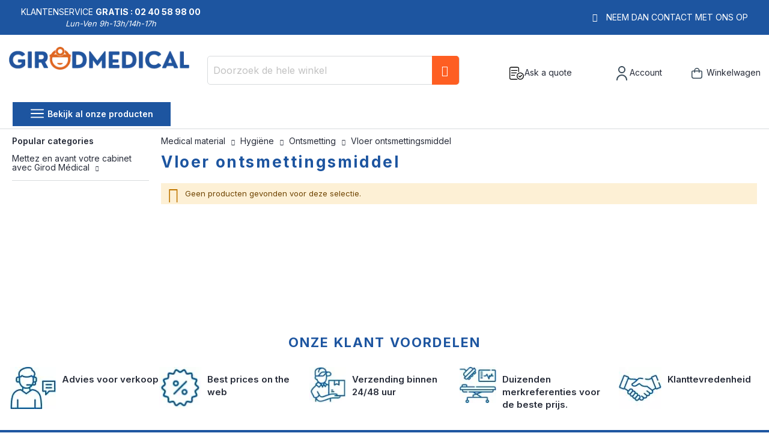

--- FILE ---
content_type: text/html; charset=UTF-8
request_url: https://www.girodmedical.nl/hygiene/ontsmetting/vloer-ontsmettingsmiddel.html
body_size: 14493
content:
<!doctype html>
<html lang="nl">
    <head >
        <script>
    var LOCALE = 'nl\u002DNL';
    var BASE_URL = 'https\u003A\u002F\u002Fwww.girodmedical.nl\u002F';
    var require = {
        'baseUrl': 'https\u003A\u002F\u002Fwww.girodmedical.nl\u002Fstatic\u002Fversion1766150640\u002Ffrontend\u002FGirodmedical\u002Fdefault\u002Fnl_NL'
    };</script>        <meta charset="utf-8"/>
<meta name="title" content="Vloer ontsmettingsmiddel: Surf´anios Ontsmettingsmiddel Citroenfris"/>
<meta name="description" content="Vindt op de Girodmedical website een compleet assortiment van desinfectiemiddelen en producten. Een brede selectie van de vloer ontsmettingsmiddel"/>
<meta name="keywords" content="Desinfectie, vloer ontsmettingsmiddel"/>
<meta name="robots" content="index,follow"/>
<meta name="viewport" content="width=device-width, initial-scale=1, maximum-scale=1.0, user-scalable=no"/>
<meta name="format-detection" content="telephone=no"/>
<title>Vloer ontsmettingsmiddel: Surf´anios Ontsmettingsmiddel Citroenfris</title>
<link  rel="stylesheet" type="text/css"  media="all" href="https://www.girodmedical.nl/static/version1766150640/frontend/Girodmedical/default/nl_NL/mage/calendar.min.css" />
<link  rel="stylesheet" type="text/css"  media="all" href="https://www.girodmedical.nl/static/version1766150640/frontend/Girodmedical/default/nl_NL/css/styles-m.min.css" />
<link  rel="stylesheet" type="text/css"  media="all" href="https://www.girodmedical.nl/static/version1766150640/frontend/Girodmedical/default/nl_NL/owl.carousel/assets/owl.carousel.min.css" />
<link  rel="stylesheet" type="text/css"  media="all" href="https://www.girodmedical.nl/static/version1766150640/frontend/Girodmedical/default/nl_NL/css/bootstrap-tiny.min.css" />
<link  rel="stylesheet" type="text/css"  media="all" href="https://www.girodmedical.nl/static/version1766150640/frontend/Girodmedical/default/nl_NL/css/phoca-flags.min.css" />
<link  rel="stylesheet" type="text/css"  media="all" href="https://www.girodmedical.nl/static/version1766150640/frontend/Girodmedical/default/nl_NL/fancybox/css/fancybox.min.css" />
<link  rel="stylesheet" type="text/css"  media="all" href="https://www.girodmedical.nl/static/version1766150640/frontend/Girodmedical/default/nl_NL/Alma_MonthlyPayments/css/alma.min.css" />
<link  rel="stylesheet" type="text/css"  media="all" href="https://www.girodmedical.nl/static/version1766150640/frontend/Girodmedical/default/nl_NL/Fintecture_Payment/css/style.min.css" />
<link  rel="stylesheet" type="text/css"  media="all" href="https://www.girodmedical.nl/static/version1766150640/frontend/Girodmedical/default/nl_NL/MageWorx_SearchSuiteAutocomplete/css/searchsuiteautocomplete.min.css" />
<link  rel="stylesheet" type="text/css"  media="all" href="https://www.girodmedical.nl/static/version1766150640/frontend/Girodmedical/default/nl_NL/Mageandcode_Quote/css/quote.min.css" />
<link  rel="stylesheet" type="text/css"  media="all" href="https://www.girodmedical.nl/static/version1766150640/frontend/Girodmedical/default/nl_NL/Netreviews_Avisverifies/css/netreviews.min.css" />
<link  rel="stylesheet" type="text/css"  media="all" href="https://www.girodmedical.nl/static/version1766150640/frontend/Girodmedical/default/nl_NL/Netreviews_Avisverifies/css/netreviews_category.min.css" />
<link  rel="stylesheet" type="text/css"  media="all" href="https://www.girodmedical.nl/static/version1766150640/frontend/Girodmedical/default/nl_NL/Girodmedical_Wordpress/css/wordpress.min.css" />
<link  rel="stylesheet" type="text/css"  media="screen and (min-width: 768px)" href="https://www.girodmedical.nl/static/version1766150640/frontend/Girodmedical/default/nl_NL/css/styles-l.min.css" />
<link  rel="stylesheet" type="text/css"  media="print" href="https://www.girodmedical.nl/static/version1766150640/frontend/Girodmedical/default/nl_NL/css/print.min.css" />
<script  type="text/javascript"  src="https://www.girodmedical.nl/static/version1766150640/frontend/Girodmedical/default/nl_NL/IwdMagento_Leaderboard/js/picturefill.min.js"></script>
<script  type="text/javascript"  src="https://www.girodmedical.nl/static/version1766150640/frontend/Girodmedical/default/nl_NL/requirejs/require.js"></script>
<script  type="text/javascript"  src="https://www.girodmedical.nl/static/version1766150640/frontend/Girodmedical/default/nl_NL/mage/requirejs/mixins.js"></script>
<script  type="text/javascript"  src="https://www.girodmedical.nl/static/version1766150640/frontend/Girodmedical/default/nl_NL/requirejs-config.js"></script>
<link  rel="stylesheet" href="https://fonts.googleapis.com/css?family=Inter:400,500,600,700" />
<link  rel="icon" type="image/x-icon" href="https://www.girodmedical.nl/media/favicon/default/favicon_blanc_bleu32x32px.png" />
<link  rel="shortcut icon" type="image/x-icon" href="https://www.girodmedical.nl/media/favicon/default/favicon_blanc_bleu32x32px.png" />
<link  rel="canonical" href="https://www.girodmedical.nl/hygiene/ontsmetting/vloer-ontsmettingsmiddel.html" />
<link  rel="alternate" hreflang="x-default" href="https://www.girodmedical.com/hygiene/desinfection-1/desinfectant-sols.html" />
<link  rel="alternate" hreflang="fr-BE" href="https://www.girodmedical.be/hygiene/desinfection/desinfectant-sols.html" />
<link  rel="alternate" hreflang="it-IT" href="https://www.girodmedical.it/igiene-protezione/disinfezione/disinfettante-pavimenti.html" />
<link  rel="alternate" hreflang="de-DE" href="https://www.girodmedical.de/hygiene-medizinische/desinfektion/bodendesinfektion.html" />
<link  rel="alternate" hreflang="es-ES" href="https://www.girodmedical.es/higiene/desinfeccion/desinfectante-de-suelos.html" />
<link  rel="alternate" hreflang="nl-NL" href="https://www.girodmedical.nl/hygiene/ontsmetting/vloer-ontsmettingsmiddel.html" />
        <!-- BEGIN GOOGLE ANALYTICS CODE -->
<script type="text/x-magento-init">
{
    "*": {
        "Magento_GoogleAnalytics/js/google-analytics": {
            "isCookieRestrictionModeEnabled": 0,
            "currentWebsite": 11,
            "cookieName": "user_allowed_save_cookie",
            "ordersTrackingData": [],
            "pageTrackingData": {"optPageUrl":"","isAnonymizedIpActive":false,"accountId":"UA-21445111-1"}        }
    }
}
</script>
<!-- END GOOGLE ANALYTICS CODE -->
    <script type="text/x-magento-init">
        {
            "*": {
                "Magento_PageCache/js/form-key-provider": {
                    "isPaginationCacheEnabled":
                        0                }
            }
        }
    </script>

<script type="text/x-magento-init">
    {
        "*": {
             "widgetfloat":
                        {
                            "scriptfloatEnable":"0",
                            "scriptfloat":""
                        }
        }
    }
</script>
<meta property="og:type" content="product.group"/>
<meta property="og:title" content="Vloer&#x20;ontsmettingsmiddel&#x3A;&#x20;Surf&#xB4;anios&#x20;Ontsmettingsmiddel&#x20;Citroenfris"/>
<meta property="og:description" content="Vindt&#x20;op&#x20;de&#x20;Girodmedical&#x20;website&#x20;een&#x20;compleet&#x20;assortiment&#x20;van&#x20;desinfectiemiddelen&#x20;en&#x20;producten.&#x20;Een&#x20;brede&#x20;selectie&#x20;van&#x20;de&#x20;vloer&#x20;ontsmettingsmiddel"/>
<meta property="og:url" content="https://www.girodmedical.nl/hygiene/ontsmetting/vloer-ontsmettingsmiddel.html"/>
<meta property="og:site_name" content="Girodmedical.nl"/>
<script type="application/ld+json">{"@context":"http:\/\/schema.org","@type":"WebSite","url":"https:\/\/www.girodmedical.nl\/","name":"Girodmedical.nl"}</script><script type="application/ld+json">{"@context":"http:\/\/schema.org","@type":"BreadcrumbList","itemListElement":[{"@type":"ListItem","item":{"@id":"https:\/\/www.girodmedical.nl\/hygiene.html","name":"Hygi\u00ebne"},"position":1},{"@type":"ListItem","item":{"@id":"https:\/\/www.girodmedical.nl\/hygiene\/ontsmetting.html","name":"Ontsmetting"},"position":2},{"@type":"ListItem","item":{"@id":"https:\/\/www.girodmedical.nl\/hygiene\/ontsmetting\/vloer-ontsmettingsmiddel.html","name":"Vloer ontsmettingsmiddel"},"position":3}]}</script>    
<script type="application/ld+json">{"@context":"http:\/\/schema.org\/","@type":"WebPage","url":"https:\/\/www.girodmedical.nl\/hygiene\/ontsmetting\/vloer-ontsmettingsmiddel.html","mainEntity":{"@context":"http:\/\/schema.org","@type":"OfferCatalog","name":"Vloer ontsmettingsmiddel","url":"https:\/\/www.girodmedical.nl\/hygiene\/ontsmetting\/vloer-ontsmettingsmiddel.html","numberOfItems":0,"itemListElement":[]},"speakable":{"@type":"SpeakableSpecification","cssSelector":[".mega-description"],"xpath":["\/html\/head\/title"]}}</script></head>
    <body data-container="body"
          data-mage-init='{"loaderAjax": {}, "loader": { "icon": "https://www.girodmedical.nl/static/version1766150640/frontend/Girodmedical/default/nl_NL/images/loader-2.gif"}}'
        id="html-body" class="page-with-filter page-products categorypath-hygiene-ontsmetting-vloer-ontsmettingsmiddel category-vloer-ontsmettingsmiddel layout-fullwidth wide mobile-sticky catalog-category-view page-layout-2columns-left">
        

<div class="cookie-status-message" id="cookie-status">
    The store will not work correctly in the case when cookies are disabled.</div>
<script type="text&#x2F;javascript">document.querySelector("#cookie-status").style.display = "none";</script>
<script type="text/x-magento-init">
    {
        "*": {
            "cookieStatus": {}
        }
    }
</script>

<script type="text/x-magento-init">
    {
        "*": {
            "mage/cookies": {
                "expires": null,
                "path": "\u002F",
                "domain": ".www.girodmedical.nl",
                "secure": true,
                "lifetime": "604800"
            }
        }
    }
</script>
    <noscript>
        <div class="message global noscript">
            <div class="content">
                <p>
                    <strong>JavaScript lijkt te zijn uitgeschakeld in uw browser.</strong>
                    <span>
                        Voor de beste gebruikerservaring, zorg ervoor dat javascript ingeschakeld is voor uw browser.                    </span>
                </p>
            </div>
        </div>
    </noscript>

<script>
    window.cookiesConfig = window.cookiesConfig || {};
    window.cookiesConfig.secure = true;
</script><script>    require.config({
        map: {
            '*': {
                wysiwygAdapter: 'mage/adminhtml/wysiwyg/tiny_mce/tinymceAdapter'
            }
        }
    });</script><script type="text/x-magento-init">
    {
        "*": {
            "Girodmedical_Obfuscation/js/obfuscation": {}
        }
    }
</script>
<div class="page-wrapper"><header class="page-header"><div class="main-panel-top">
    <div class="container">
    <div class="flags hide-flag">
        Klantenservice&nbsp;<span class="colored">Gratis :
        02 40 58 98 00</span>
        <div class="horaire">Lun-Ven 9h-13h/14h-17h</div>
    </div>
    <div class="flags hide-flag cms-block-content-container">
        <div class="cms-block-content">
                            <div class="cms-block-content-line"></div>
                    </div>
    </div>
    <div class="flags contact-flag">
        <span class="txt porto-icon-mail-alt">
            <a href="https://www.girodmedical.nl/contacts/" title="Neem dan contact met ons op" rel="nofollow">Neem dan contact met ons op</a>
        </span>
    </div>
    </div>
</div>
<div class="header content">
    <div class="header wrapper">
        <span data-action="toggle-nav" class="action nav-toggle"><span>Toggle Nav</span></span>
<a
    class="logo"
    href="https://www.girodmedical.nl/"
    title="Verkoop&#x20;van&#x20;medische&#x20;en&#x20;paramedische&#x20;materialen&#x20;-&#x20;Girodmedical"
    aria-label="store logo">
    <picture>
            <source type="image/webp" srcset="https://www.girodmedical.nl/media/logo/default/materiel_medical_com.webp">
        <source type="image/png" srcset="https://www.girodmedical.nl/media/logo/default/materiel_medical_com.png">
        <img src="https://www.girodmedical.nl/media/logo/default/materiel_medical_com.webp"
         title="Verkoop&#x20;van&#x20;medische&#x20;en&#x20;paramedische&#x20;materialen&#x20;-&#x20;Girodmedical"
         alt="Verkoop&#x20;van&#x20;medische&#x20;en&#x20;paramedische&#x20;materialen&#x20;-&#x20;Girodmedical"
        width="334"        height="50"    /></picture>
<span class="slogan"></span>
    </a>
                <div class="block block-search">
    <div class="block block-title"><strong>Zoek</strong></div>
    <div class="block block-content">
        <form class="form minisearch" id="search_mini_form"
              action="https://www.girodmedical.nl/catalogsearch/result/" method="get">
                        <div class="field search">
                <label class="label" for="search" data-role="minisearch-label">
                    <span>Zoek</span>
                </label>
                <div class="control">
                    <input id="search"
                           data-mage-init='{
                            "quickSearch": {
                                "formSelector": "#search_mini_form",
                                "url": "",
                                "destinationSelector": "#search_autocomplete",
                                "minSearchLength": "3"
                            }
                        }'
                           type="text"
                           name="q"
                           value=""
                           placeholder="Doorzoek&#x20;de&#x20;hele&#x20;winkel"
                           class="input-text"
                           maxlength="128"
                           role="combobox"
                           aria-haspopup="false"
                           aria-autocomplete="both"
                           autocomplete="off"
                           aria-expanded="false"/>
                    <div id="search_autocomplete" class="search-autocomplete"></div>
                    <div class="nested">
    <a class="action advanced" rel="nofollow" href="https://www.girodmedical.nl/catalogsearch/advanced/" data-action="advanced-search">
        Geavanceerd zoeken    </a>
</div>

<div data-bind="scope: 'searchsuiteautocomplete_form'">
    <!-- ko template: getTemplate() --><!-- /ko -->
</div>

<script type="text/x-magento-init">
{
    "*": {
        "Magento_Ui/js/core/app": {
            "components": {
                "searchsuiteautocomplete_form": {
                    "component": "MageWorx_SearchSuiteAutocomplete/js/autocomplete"
                },
                "searchsuiteautocompleteBindEvents": {
                    "component": "MageWorx_SearchSuiteAutocomplete/js/bindEvents",
                    "config": {
                        "searchFormSelector": "#search_mini_form",
                        "searchButtonSelector": "button.search",
                        "inputSelector": "#search, #mobile_search, .minisearch input[type=\"text\"]",
                        "searchDelay": "500"
                    }
                },
                "searchsuiteautocompleteDataProvider": {
                    "component": "MageWorx_SearchSuiteAutocomplete/js/dataProvider",
                    "config": {
                        "url": "https://www.girodmedical.nl/mageworx_searchsuiteautocomplete/ajax/index/"
                    }
                }
            }
        }
    }
}
</script>                </div>
            </div>
            <div class="actions">
                <button type="submit"
                        title="Zoek"
                        class="action search"
                        aria-label="Search"
                >
                    <span>Zoek</span>
                </button>
            </div>
        </form>
    </div>
</div>
        <div class="authorization-link">
    <div class="maj-icon ask-quote-link">
        <span rel="nofollow" class="request-quote obfuscated-link" obfuscated-link="aHR0cHM6Ly93d3cuZ2lyb2RtZWRpY2FsLm5sL3F1b3RlL2luZGV4L3N1bW1hcnkv">            <img src="https://www.girodmedical.nl/pub/media/girodmedical/quote.svg" alt="Ask a quote" title="Ask a quote" />
            <span>Ask a quote</span>
        </span>    </div>
    <div id="#login-block" class="maj-icon account-box">
        <span rel="nofollow" class="obfuscated-link" obfuscated-link="aHR0cHM6Ly93d3cuZ2lyb2RtZWRpY2FsLm5sL2N1c3RvbWVyL2FjY291bnQv">            <img src="https://www.girodmedical.nl/pub/media/girodmedical/account.svg" alt="Account" title="Account" />
            <span>Account</span>
        </span>    </div>
    
<div data-block="minicart" id="minicart-top" class="minicart-wrapper">
    <span rel="nofollow" class="action showcart obfuscated-link" obfuscated-link="aHR0cHM6Ly93d3cuZ2lyb2RtZWRpY2FsLm5sL2NoZWNrb3V0L2NhcnQv" data-bind="scope: 'minicart_content'">        <span class="text">Winkelwagen</span>
        <span class="counter qty empty"
              data-bind="css: { empty: !!getCartParam('summary_count') == false && !isLoading() },
               blockLoader: isLoading">
            <span class="counter-number">
                <!-- ko if: getCartParam('summary_count') -->
                <!-- ko text: getCartParam('summary_count').toLocaleString(window.LOCALE) --><!-- /ko -->
                <!-- /ko -->
            </span>
            <span class="counter-label">
            <!-- ko if: getCartParam('summary_count') -->
                <!-- ko text: getCartParam('summary_count').toLocaleString(window.LOCALE) --><!-- /ko -->
                <!-- ko i18n: 'items' --><!-- /ko -->
                <!-- /ko -->
            </span>
        </span>
    </span>            <div class="block block-minicart empty"
             data-role="dropdownDialog"
             data-mage-init='{"dropdownDialog":{
                "appendTo":"[data-block=minicart]",
                "triggerTarget":"#minicart-top",
                "triggerEvent": "mouseenter",
                "timeout": "300",
                "autoOpen": false,
                "closeOnMouseLeave": true,
                "closeOnClickOutside": false,
                "closeOnEscape": true,
                "triggerClass":"active",
                "parentClass":"active",
                "buttons":[]}}'>
            <div id="minicart-content-wrapper" data-bind="scope: 'minicart_content'">
                <!-- ko template: getTemplate() --><!-- /ko -->
            </div>
        </div>
        <script>
        window.checkout = {"shoppingCartUrl":"https:\/\/www.girodmedical.nl\/checkout\/cart\/","checkoutUrl":"https:\/\/www.girodmedical.nl\/onestepcheckout\/","updateItemQtyUrl":"https:\/\/www.girodmedical.nl\/checkout\/sidebar\/updateItemQty\/","removeItemUrl":"https:\/\/www.girodmedical.nl\/checkout\/sidebar\/removeItem\/","imageTemplate":"Magento_Catalog\/product\/image_with_borders","baseUrl":"https:\/\/www.girodmedical.nl\/","minicartMaxItemsVisible":5,"websiteId":"11","maxItemsToDisplay":10,"storeId":"16","storeGroupId":"16","agreementIds":["13"],"customerLoginUrl":"https:\/\/www.girodmedical.nl\/customer\/account\/login\/referer\/aHR0cHM6Ly93d3cuZ2lyb2RtZWRpY2FsLm5sL2h5Z2llbmUvb250c21ldHRpbmcvdmxvZXItb250c21ldHRpbmdzbWlkZGVsLmh0bWw%2C\/","isRedirectRequired":false,"autocomplete":"off","captcha":{"user_login":{"isCaseSensitive":false,"imageHeight":50,"imageSrc":"","refreshUrl":"https:\/\/www.girodmedical.nl\/captcha\/refresh\/","isRequired":false,"timestamp":1769079854}}};
    </script>
    <script type="text/x-magento-init">
    {
        "[data-block='minicart']": {
            "Magento_Ui/js/core/app": {"components":{"minicart_content":{"children":{"subtotal.container":{"children":{"subtotal":{"children":{"subtotal.totals":{"config":{"display_cart_subtotal_incl_tax":1,"display_cart_subtotal_excl_tax":0,"template":"Magento_Tax\/checkout\/minicart\/subtotal\/totals"},"children":{"subtotal.totals.msrp":{"component":"Magento_Msrp\/js\/view\/checkout\/minicart\/subtotal\/totals","config":{"displayArea":"minicart-subtotal-hidden","template":"Magento_Msrp\/checkout\/minicart\/subtotal\/totals"}}},"component":"Magento_Tax\/js\/view\/checkout\/minicart\/subtotal\/totals"}},"component":"uiComponent","config":{"template":"Magento_Checkout\/minicart\/subtotal"}}},"component":"uiComponent","config":{"displayArea":"subtotalContainer"}},"item.renderer":{"component":"Magento_Checkout\/js\/view\/cart-item-renderer","config":{"displayArea":"defaultRenderer","template":"Magento_Checkout\/minicart\/item\/default"},"children":{"item.image":{"component":"Magento_Catalog\/js\/view\/image","config":{"template":"Magento_Catalog\/product\/image","displayArea":"itemImage"}},"checkout.cart.item.price.sidebar":{"component":"uiComponent","config":{"template":"Magento_Checkout\/minicart\/item\/price","displayArea":"priceSidebar"}}}},"extra_info":{"component":"uiComponent","config":{"displayArea":"extraInfo"},"children":{"alma.eligibility":{"component":"Alma_MonthlyPayments\/js\/view\/checkout\/minicart\/eligibility","config":{"template":"Alma_MonthlyPayments\/checkout\/minicart\/eligibility"}}}},"promotion":{"component":"uiComponent","config":{"displayArea":"promotion"}}},"config":{"itemRenderer":{"default":"defaultRenderer","simple":"defaultRenderer","virtual":"defaultRenderer"},"template":"Magento_Checkout\/minicart\/content"},"component":"Magento_Checkout\/js\/view\/minicart"}},"types":[]}        },
        "*": {
            "Magento_Ui/js/block-loader": "https://www.girodmedical.nl/static/version1766150640/frontend/Girodmedical/default/nl_NL/images/loader-1.gif"
        }
    }
    </script>
</div>


    </div>


            </div>
    <div class="head-top-menu">
        <div class="container">
        <div class="parent-megamenu">
            <ul>
                <li>
                    <a href="#" class="all-categories">
                        <span class="icons open show"><img src="https://www.girodmedical.nl/static/version1766150640/frontend/Girodmedical/default/nl_NL/images/menu.svg" alt="Open menu" /></span>
                        <span class="icons close hide"><img src="https://www.girodmedical.nl/static/version1766150640/frontend/Girodmedical/default/nl_NL/images/cross.svg" alt="Close menu" /></span>
                        <span class="label">Bekijk al onze producten</span>
                    </a>
                </li>
                            </ul>
        </div>
                </div>
    </div>
        <div class="sections nav-sections">
                <div class="section-items nav-sections-items"
             data-mage-init='{"tabs":{"openedState":"active"}}'>
                                            <div class="section-item-title nav-sections-item-title"
                     data-role="collapsible">
                    <a class="nav-sections-item-switch"
                       data-toggle="switch" href="#store.menu">
                        Menu                    </a>
                </div>
                <div class="section-item-content nav-sections-item-content"
                     id="store.menu"
                     data-role="content">
                    <nav class="navigation sw-megamenu side-megamenu" role="navigation">
    <ul>
        <li class="ui-menu-item level0 fullwidth parent "><div class="open-children-toggle"></div><a href="https://www.girodmedical.nl/medisch-meubilair.html" class="level-top" title="Medisch meubilair"><span>Medisch meubilair</span></a><div class="level0 submenu"><div class="container"><div class="row"><ul class="subchildmenu col-md-12 mega-columns columns5"><a class="see-all-link" href="https://www.girodmedical.nl/medisch-meubilair.html">See all Medisch meubilair</a><li class="ui-menu-item level1 parent "><div class="open-children-toggle"></div><a href="https://www.girodmedical.nl/medisch-meubilair/massagetafel.html" title="Massagetafel" ><span>Massagetafel</span></a><ul class="subchildmenu "><li class="ui-menu-item level2 "><a href="https://www.girodmedical.nl/medisch-meubilair/massagetafel/electrische-massagetafel.html" title="Electrische massagetafel" ><span>Electrische massagetafel</span></a></li><li class="ui-menu-item level2 "><a href="https://www.girodmedical.nl/medisch-meubilair/massagetafel/draagbare-massagetafel.html" title="Draagbare massagetafel" ><span>Draagbare massagetafel</span></a></li><li class="ui-menu-item level2 "><a href="https://www.girodmedical.nl/medisch-meubilair/massagetafel/stationaire-massagetafel.html" title="Stationaire massagetafel" ><span>Stationaire massagetafel</span></a></li><li class="ui-menu-item level2 "><a href="https://www.girodmedical.nl/medisch-meubilair/massagetafel/hydraulische-massagetafel.html" title="Hydraulische massagetafel" ><span>Hydraulische massagetafel</span></a></li></ul></li><li class="ui-menu-item level1 parent "><div class="open-children-toggle"></div><a href="https://www.girodmedical.nl/medisch-meubilair/artsenstoel-en-kruk.html" title="Artsenstoel en -kruk" ><span>Artsenstoel en -kruk</span></a><ul class="subchildmenu "><li class="ui-menu-item level2 "><a href="https://www.girodmedical.nl/medisch-meubilair/artsenstoel-en-kruk/arts-krukje.html" title="Arts krukje" ><span>Arts krukje</span></a></li><li class="ui-menu-item level2 "><a href="https://www.girodmedical.nl/medisch-meubilair/artsenstoel-en-kruk/arts-stoel.html" title="Arts stoel" ><span>Arts stoel</span></a></li><li class="ui-menu-item level2 "><a href="https://www.girodmedical.nl/medisch-meubilair/artsenstoel-en-kruk/massagetherapie-stoel.html" title="Massagetherapie stoel" ><span>Massagetherapie stoel</span></a></li><li class="ui-menu-item level2 "><a href="https://www.girodmedical.nl/medisch-meubilair/artsenstoel-en-kruk/kruk.html" title="Kruk" ><span>Kruk</span></a></li></ul></li><li class="ui-menu-item level1 parent "><div class="open-children-toggle"></div><a href="https://www.girodmedical.nl/medisch-meubilair/medisch-meubilair.html" title="Medisch meubilair" ><span>Medisch meubilair</span></a><ul class="subchildmenu "><li class="ui-menu-item level2 "><a href="https://www.girodmedical.nl/medisch-meubilair/medisch-meubilair/trolley.html" title="Trolley" ><span>Trolley</span></a></li><li class="ui-menu-item level2 "><a href="https://www.girodmedical.nl/medisch-meubilair/medisch-meubilair/medische-krukje.html" title="Medische krukje" ><span>Medische krukje</span></a></li><li class="ui-menu-item level2 "><a href="https://www.girodmedical.nl/medisch-meubilair/medisch-meubilair/papieren-handdoek-rolhouder.html" title="Papieren handdoek rolhouder" ><span>Papieren handdoek rolhouder</span></a></li><li class="ui-menu-item level2 "><a href="https://www.girodmedical.nl/medisch-meubilair/medisch-meubilair/ziekenzaal-scherm.html" title="Ziekenzaal scherm" ><span>Ziekenzaal scherm</span></a></li><li class="ui-menu-item level2 "><a href="https://www.girodmedical.nl/medisch-meubilair/medisch-meubilair/onderzoekslamp.html" title="Onderzoekslamp" ><span>Onderzoekslamp</span></a></li></ul></li><li class="ui-menu-item level1 parent "><div class="open-children-toggle"></div><a href="https://www.girodmedical.nl/medisch-meubilair/massagetafel-accessoires.html" title="Massagetafel accessoires" ><span>Massagetafel accessoires</span></a><ul class="subchildmenu "><li class="ui-menu-item level2 "><a href="https://www.girodmedical.nl/medisch-meubilair/massagetafel-accessoires/massagekussen.html" title="Massagekussen" ><span>Massagekussen</span></a></li><li class="ui-menu-item level2 "><a href="https://www.girodmedical.nl/medisch-meubilair/massagetafel-accessoires/massagetafel-draagtas.html" title="Massagetafel draagtas" ><span>Massagetafel draagtas</span></a></li></ul></li></ul></div></div></div></li><li class="ui-menu-item level0 fullwidth parent "><div class="open-children-toggle"></div><a href="https://www.girodmedical.nl/diagnostische-apparatuur.html" class="level-top" title="Diagnostische apparatuur"><span>Diagnostische apparatuur</span></a><div class="level0 submenu"><div class="container"><div class="row"><ul class="subchildmenu col-md-12 mega-columns columns5"><a class="see-all-link" href="https://www.girodmedical.nl/diagnostische-apparatuur.html">See all Diagnostische apparatuur</a><li class="ui-menu-item level1 parent "><div class="open-children-toggle"></div><a href="https://www.girodmedical.nl/diagnostische-apparatuur/bloeddrukmeter.html" title="Bloeddrukmeter" ><span>Bloeddrukmeter</span></a><ul class="subchildmenu "><li class="ui-menu-item level2 "><a href="https://www.girodmedical.nl/diagnostische-apparatuur/bloeddrukmeter/handmatige-bloeddrukmeter.html" title="Handmatige bloeddrukmeter" ><span>Handmatige bloeddrukmeter</span></a></li><li class="ui-menu-item level2 "><a href="https://www.girodmedical.nl/diagnostische-apparatuur/bloeddrukmeter/bloeddrukmeter-accessoires.html" title="Bloeddrukmeter accessoires" ><span>Bloeddrukmeter accessoires</span></a></li><li class="ui-menu-item level2 "><a href="https://www.girodmedical.nl/diagnostische-apparatuur/bloeddrukmeter/bloeddrukmeter-manchet.html" title="Bloeddrukmeter manchet" ><span>Bloeddrukmeter manchet</span></a></li></ul></li><li class="ui-menu-item level1 parent "><div class="open-children-toggle"></div><a href="https://www.girodmedical.nl/diagnostische-apparatuur/weegschalen.html" title="Weegschalen" ><span>Weegschalen</span></a><ul class="subchildmenu "><li class="ui-menu-item level2 "><a href="https://www.girodmedical.nl/diagnostische-apparatuur/weegschalen/babyweegschalen.html" title="Babyweegschalen" ><span>Babyweegschalen</span></a></li></ul></li><li class="ui-menu-item level1 parent "><div class="open-children-toggle"></div><a href="https://www.girodmedical.nl/diagnostische-apparatuur/ecg-monitor.html" title="ECG-monitor" ><span>ECG-monitor</span></a><ul class="subchildmenu "><li class="ui-menu-item level2 "><a href="https://www.girodmedical.nl/diagnostische-apparatuur/ecg-monitor/ecg-accessoires.html" title="ECG Accessoires " ><span>ECG Accessoires </span></a></li></ul></li><li class="ui-menu-item level1 parent "><div class="open-children-toggle"></div><a href="https://www.girodmedical.nl/diagnostische-apparatuur/medisch-specialist.html" title="Medisch specialist" ><span>Medisch specialist</span></a><ul class="subchildmenu "><li class="ui-menu-item level2 "><a href="https://www.girodmedical.nl/diagnostische-apparatuur/medisch-specialist/otoscoop.html" title="Otoscoop" ><span>Otoscoop</span></a></li><li class="ui-menu-item level2 "><a href="https://www.girodmedical.nl/diagnostische-apparatuur/medisch-specialist/dermatoscoop.html" title="Dermatoscoop" ><span>Dermatoscoop</span></a></li><li class="ui-menu-item level2 "><a href="https://www.girodmedical.nl/diagnostische-apparatuur/medisch-specialist/ophtalmoscope.html" title="Ophtalmoscope" ><span>Ophtalmoscope</span></a></li><li class="ui-menu-item level2 "><a href="https://www.girodmedical.nl/diagnostische-apparatuur/medisch-specialist/binoculaire-loep.html" title="Binoculaire loep" ><span>Binoculaire loep</span></a></li><li class="ui-menu-item level2 "><a href="https://www.girodmedical.nl/diagnostische-apparatuur/medisch-specialist/pulsoxymeter.html" title="Pulsoxymeter" ><span>Pulsoxymeter</span></a></li><li class="ui-menu-item level2 "><a href="https://www.girodmedical.nl/diagnostische-apparatuur/medisch-specialist/podoscope.html" title="Podoscope" ><span>Podoscope</span></a></li><li class="ui-menu-item level2 "><a href="https://www.girodmedical.nl/diagnostische-apparatuur/medisch-specialist/spirometer.html" title="Spirometer" ><span>Spirometer</span></a></li><li class="ui-menu-item level2 "><a href="https://www.girodmedical.nl/diagnostische-apparatuur/medisch-specialist/x-ray-kijker.html" title="X-ray kijker" ><span>X-ray kijker</span></a></li></ul></li><li class="ui-menu-item level1 parent "><div class="open-children-toggle"></div><a href="https://www.girodmedical.nl/diagnostische-apparatuur/huisarts.html" title="Huisarts" ><span>Huisarts</span></a><ul class="subchildmenu "><li class="ui-menu-item level2 "><a href="https://www.girodmedical.nl/diagnostische-apparatuur/huisarts/stethoscoop.html" title="Stethoscoop" ><span>Stethoscoop</span></a></li><li class="ui-menu-item level2 "><a href="https://www.girodmedical.nl/diagnostische-apparatuur/huisarts/glucosemeter.html" title="Glucosemeter" ><span>Glucosemeter</span></a></li><li class="ui-menu-item level2 "><a href="https://www.girodmedical.nl/diagnostische-apparatuur/huisarts/lengtemeetlat.html" title="Lengtemeetlat" ><span>Lengtemeetlat</span></a></li><li class="ui-menu-item level2 "><a href="https://www.girodmedical.nl/diagnostische-apparatuur/huisarts/diagnostische-set.html" title="Diagnostische set" ><span>Diagnostische set</span></a></li><li class="ui-menu-item level2 "><a href="https://www.girodmedical.nl/diagnostische-apparatuur/huisarts/diagnostische-lamp.html" title="Diagnostische lamp" ><span>Diagnostische lamp</span></a></li><li class="ui-menu-item level2 "><a href="https://www.girodmedical.nl/diagnostische-apparatuur/huisarts/stemvork-diapason.html" title="Stemvork / Diapason" ><span>Stemvork / Diapason</span></a></li><li class="ui-menu-item level2 "><a href="https://www.girodmedical.nl/diagnostische-apparatuur/huisarts/reflex-hamer.html" title="Reflex hamer" ><span>Reflex hamer</span></a></li><li class="ui-menu-item level2 "><a href="https://www.girodmedical.nl/diagnostische-apparatuur/huisarts/alcoholtest.html" title="Alcoholtest " ><span>Alcoholtest </span></a></li></ul></li><li class="ui-menu-item level1 "><a href="https://www.girodmedical.nl/diagnostische-apparatuur/thermometer.html" title="Thermometer" ><span>Thermometer</span></a></li><li class="ui-menu-item level1 parent "><div class="open-children-toggle"></div><a href="https://www.girodmedical.nl/diagnostische-apparatuur/diagnostiek-accessoires.html" title="Diagnostiek accessoires" ><span>Diagnostiek accessoires</span></a><ul class="subchildmenu "><li class="ui-menu-item level2 "><a href="https://www.girodmedical.nl/diagnostische-apparatuur/diagnostiek-accessoires/tongspatel.html" title="Tongspatel" ><span>Tongspatel</span></a></li><li class="ui-menu-item level2 "><a href="https://www.girodmedical.nl/diagnostische-apparatuur/diagnostiek-accessoires/otoscoop-specula.html" title="Otoscoop specula" ><span>Otoscoop specula</span></a></li><li class="ui-menu-item level2 "><a href="https://www.girodmedical.nl/diagnostische-apparatuur/diagnostiek-accessoires/lampen.html" title="Lampen" ><span>Lampen</span></a></li><li class="ui-menu-item level2 "><a href="https://www.girodmedical.nl/diagnostische-apparatuur/diagnostiek-accessoires/otoscoop-accessoires.html" title="Otoscoop accessoires" ><span>Otoscoop accessoires</span></a></li><li class="ui-menu-item level2 "><a href="https://www.girodmedical.nl/diagnostische-apparatuur/diagnostiek-accessoires/stethoscoop-accessoires.html" title="Stethoscoop accessoires" ><span>Stethoscoop accessoires</span></a></li><li class="ui-menu-item level2 "><a href="https://www.girodmedical.nl/diagnostische-apparatuur/diagnostiek-accessoires/goniometer.html" title="Goniometer" ><span>Goniometer</span></a></li></ul></li></ul></div></div></div></li><li class="ui-menu-item level0 fullwidth parent "><div class="open-children-toggle"></div><a href="https://www.girodmedical.nl/anatomie-modellen.html" class="level-top" title="Anatomie modellen"><span>Anatomie modellen</span></a><div class="level0 submenu"><div class="container"><div class="row"><ul class="subchildmenu col-md-12 mega-columns columns5"><a class="see-all-link" href="https://www.girodmedical.nl/anatomie-modellen.html">See all Anatomie modellen</a><li class="ui-menu-item level1 parent "><div class="open-children-toggle"></div><a href="https://www.girodmedical.nl/anatomie-modellen/skelet-model.html" title="Skelet model" ><span>Skelet model</span></a><ul class="subchildmenu "><li class="ui-menu-item level2 "><a href="https://www.girodmedical.nl/anatomie-modellen/skelet-model/menselijk-skelet-model.html" title="Menselijk skelet model" ><span>Menselijk skelet model</span></a></li><li class="ui-menu-item level2 "><a href="https://www.girodmedical.nl/anatomie-modellen/skelet-model/menselijke-schedel-model.html" title="Menselijke schedel model" ><span>Menselijke schedel model</span></a></li><li class="ui-menu-item level2 "><a href="https://www.girodmedical.nl/anatomie-modellen/skelet-model/menselijke-wervelkolom-model.html" title="Menselijke wervelkolom model" ><span>Menselijke wervelkolom model</span></a></li><li class="ui-menu-item level2 "><a href="https://www.girodmedical.nl/anatomie-modellen/skelet-model/menselijke-bekken-model.html" title="Menselijke bekken model" ><span>Menselijke bekken model</span></a></li><li class="ui-menu-item level2 "><a href="https://www.girodmedical.nl/anatomie-modellen/skelet-model/menselijke-tanden-model.html" title="Menselijke tanden model" ><span>Menselijke tanden model</span></a></li><li class="ui-menu-item level2 "><a href="https://www.girodmedical.nl/anatomie-modellen/skelet-model/wervels-model.html" title="Wervels model" ><span>Wervels model</span></a></li><li class="ui-menu-item level2 "><a href="https://www.girodmedical.nl/anatomie-modellen/skelet-model/menselijk-gewricht-model.html" title="Menselijk gewricht model" ><span>Menselijk gewricht model</span></a></li><li class="ui-menu-item level2 "><a href="https://www.girodmedical.nl/anatomie-modellen/skelet-model/menselijke-ledematen-model.html" title="Menselijke ledematen model" ><span>Menselijke ledematen model</span></a></li></ul></li></ul></div></div></div></li><li class="ui-menu-item level0 fullwidth parent "><div class="open-children-toggle"></div><a href="https://www.girodmedical.nl/medische-uniformen-en-tassen.html" class="level-top" title="Medische uniformen en tassen"><span>Medische uniformen en tassen</span></a><div class="level0 submenu"><div class="container"><div class="row"><ul class="subchildmenu col-md-12 mega-columns columns5"><a class="see-all-link" href="https://www.girodmedical.nl/medische-uniformen-en-tassen.html">See all Medische uniformen en tassen</a><li class="ui-menu-item level1 parent "><div class="open-children-toggle"></div><a href="https://www.girodmedical.nl/medische-uniformen-en-tassen/medische-tunieken-en-jassen.html" title="Medische tunieken en jassen" ><span>Medische tunieken en jassen</span></a><ul class="subchildmenu "><li class="ui-menu-item level2 "><a href="https://www.girodmedical.nl/medische-uniformen-en-tassen/medische-tunieken-en-jassen/medische-tunieken.html" title="Medische tunieken" ><span>Medische tunieken</span></a></li><li class="ui-menu-item level2 "><a href="https://www.girodmedical.nl/medische-uniformen-en-tassen/medische-tunieken-en-jassen/verpleegkundigentuniek.html" title="Verpleegkundigentuniek" ><span>Verpleegkundigentuniek</span></a></li><li class="ui-menu-item level2 "><a href="https://www.girodmedical.nl/medische-uniformen-en-tassen/medische-tunieken-en-jassen/tuniek-broek.html" title="Tuniek broek" ><span>Tuniek broek</span></a></li></ul></li><li class="ui-menu-item level1 parent "><div class="open-children-toggle"></div><a href="https://www.girodmedical.nl/medische-uniformen-en-tassen/verpleegkundig-horoge-en-penhouder.html" title="Verpleegkundig horoge en penhouder" ><span>Verpleegkundig horoge en penhouder</span></a><ul class="subchildmenu "><li class="ui-menu-item level2 "><a href="https://www.girodmedical.nl/medische-uniformen-en-tassen/verpleegkundig-horoge-en-penhouder/verpleegkundig-horloge.html" title="Verpleegkundig horloge" ><span>Verpleegkundig horloge</span></a></li><li class="ui-menu-item level2 "><a href="https://www.girodmedical.nl/medische-uniformen-en-tassen/verpleegkundig-horoge-en-penhouder/verpleegkundigen-penhouder.html" title="Verpleegkundigen penhouder" ><span>Verpleegkundigen penhouder</span></a></li></ul></li><li class="ui-menu-item level1 parent "><div class="open-children-toggle"></div><a href="https://www.girodmedical.nl/medische-uniformen-en-tassen/artsentas.html" title="Artsentas" ><span>Artsentas</span></a><ul class="subchildmenu "><li class="ui-menu-item level2 "><a href="https://www.girodmedical.nl/medische-uniformen-en-tassen/artsentas/artsentas.html" title="Artsentas" ><span>Artsentas</span></a></li><li class="ui-menu-item level2 "><a href="https://www.girodmedical.nl/medische-uniformen-en-tassen/artsentas/verpleegkundigentas.html" title="Verpleegkundigentas" ><span>Verpleegkundigentas</span></a></li></ul></li><li class="ui-menu-item level1 parent "><div class="open-children-toggle"></div><a href="https://www.girodmedical.nl/medische-uniformen-en-tassen/verpleegkundigen-schoeisel.html" title="Verpleegkundigen schoeisel" ><span>Verpleegkundigen schoeisel</span></a><ul class="subchildmenu "><li class="ui-menu-item level2 "><a href="https://www.girodmedical.nl/medische-uniformen-en-tassen/verpleegkundigen-schoeisel/verpleegkundige-schoeisel.html" title="Verpleegkundige Schoeisel" ><span>Verpleegkundige Schoeisel</span></a></li></ul></li></ul></div></div></div></li><li class="ui-menu-item level0 fullwidth parent "><div class="open-children-toggle"></div><a href="https://www.girodmedical.nl/hygiene.html" class="level-top" title="Hygiëne"><span>Hygiëne</span></a><div class="level0 submenu"><div class="container"><div class="row"><ul class="subchildmenu col-md-12 mega-columns columns5"><a class="see-all-link" href="https://www.girodmedical.nl/hygiene.html">See all Hygiëne</a><li class="ui-menu-item level1 parent "><div class="open-children-toggle"></div><a href="https://www.girodmedical.nl/hygiene/onderzoeks-handschoenen-vingercondooms.html" title="Onderzoeks- handschoenen / Vingercondooms" ><span>Onderzoeks- handschoenen / Vingercondooms</span></a><ul class="subchildmenu "><li class="ui-menu-item level2 "><a href="https://www.girodmedical.nl/hygiene/onderzoeks-handschoenen-vingercondooms/nitril-onderzoeks-handschoenen.html" title="Nitril Onderzoeks- handschoenen" ><span>Nitril Onderzoeks- handschoenen</span></a></li><li class="ui-menu-item level2 "><a href="https://www.girodmedical.nl/hygiene/onderzoeks-handschoenen-vingercondooms/vinyl-onderzoeks-handschoenen.html" title="Vinyl Onderzoeks- handschoenen" ><span>Vinyl Onderzoeks- handschoenen</span></a></li><li class="ui-menu-item level2 "><a href="https://www.girodmedical.nl/hygiene/onderzoeks-handschoenen-vingercondooms/latex-onderzoeks-handschoenen.html" title="Latex Onderzoeks- handschoenen" ><span>Latex Onderzoeks- handschoenen</span></a></li><li class="ui-menu-item level2 "><a href="https://www.girodmedical.nl/hygiene/onderzoeks-handschoenen-vingercondooms/vingercondooms.html" title="Vingercondooms" ><span>Vingercondooms</span></a></li></ul></li><li class="ui-menu-item level1 parent "><div class="open-children-toggle"></div><a href="https://www.girodmedical.nl/hygiene/handhygiene.html" title="Handhygiëne" ><span>Handhygiëne</span></a><ul class="subchildmenu "><li class="ui-menu-item level2 "><a href="https://www.girodmedical.nl/hygiene/handhygiene/handgel.html" title="Handgel" ><span>Handgel</span></a></li><li class="ui-menu-item level2 "><a href="https://www.girodmedical.nl/hygiene/handhygiene/antiseptische-zeep.html" title="Antiseptische zeep" ><span>Antiseptische zeep</span></a></li><li class="ui-menu-item level2 "><a href="https://www.girodmedical.nl/hygiene/handhygiene/handcreme.html" title="Handcrème" ><span>Handcrème</span></a></li></ul></li><li class="ui-menu-item level1 parent "><div class="open-children-toggle"></div><a href="https://www.girodmedical.nl/hygiene/ontsmetting.html" title="Ontsmetting" ><span>Ontsmetting</span></a><ul class="subchildmenu "><li class="ui-menu-item level2 "><a href="https://www.girodmedical.nl/hygiene/ontsmetting/instrument-ontsmettingsmiddel.html" title="Instrument ontsmettingsmiddel" ><span>Instrument ontsmettingsmiddel</span></a></li><li class="ui-menu-item level2 "><a href="https://www.girodmedical.nl/hygiene/ontsmetting/vloer-ontsmettingsmiddel.html" title="Vloer ontsmettingsmiddel" ><span>Vloer ontsmettingsmiddel</span></a></li><li class="ui-menu-item level2 "><a href="https://www.girodmedical.nl/hygiene/ontsmetting/oppervlak-ontsmettingsmiddel.html" title="Oppervlak ontsmettingsmiddel" ><span>Oppervlak ontsmettingsmiddel</span></a></li></ul></li><li class="ui-menu-item level1 parent "><div class="open-children-toggle"></div><a href="https://www.girodmedical.nl/hygiene/weggooibare-beschermende-kleding.html" title="Weggooibare beschermende kleding" ><span>Weggooibare beschermende kleding</span></a><ul class="subchildmenu "><li class="ui-menu-item level2 "><a href="https://www.girodmedical.nl/hygiene/weggooibare-beschermende-kleding/wegwerp-gezichtsmaskers.html" title="Wegwerp gezichtsmaskers" ><span>Wegwerp gezichtsmaskers</span></a></li><li class="ui-menu-item level2 "><a href="https://www.girodmedical.nl/hygiene/weggooibare-beschermende-kleding/veiligheidsbril.html" title="Veiligheidsbril" ><span>Veiligheidsbril</span></a></li></ul></li><li class="ui-menu-item level1 parent "><div class="open-children-toggle"></div><a href="https://www.girodmedical.nl/hygiene/papieren-wegwerpmaterialen.html" title="Papieren wegwerpmaterialen" ><span>Papieren wegwerpmaterialen</span></a><ul class="subchildmenu "><li class="ui-menu-item level2 "><a href="https://www.girodmedical.nl/hygiene/papieren-wegwerpmaterialen/wegwerplakens.html" title="Wegwerplakens" ><span>Wegwerplakens</span></a></li></ul></li></ul></div></div></div></li><li class="ui-menu-item level0 fullwidth parent "><div class="open-children-toggle"></div><a href="https://www.girodmedical.nl/nood-en-reanimatie.html" class="level-top" title="Nood en reanimatie"><span>Nood en reanimatie</span></a><div class="level0 submenu"><div class="container"><div class="row"><ul class="subchildmenu col-md-12 mega-columns columns5"><a class="see-all-link" href="https://www.girodmedical.nl/nood-en-reanimatie.html">See all Nood en reanimatie</a><li class="ui-menu-item level1 parent "><div class="open-children-toggle"></div><a href="https://www.girodmedical.nl/nood-en-reanimatie/defibrillator-reanimatie.html" title="Defibrillator / Reanimatie" ><span>Defibrillator / Reanimatie</span></a><ul class="subchildmenu "><li class="ui-menu-item level2 "><a href="https://www.girodmedical.nl/nood-en-reanimatie/defibrillator-reanimatie/defibrillator.html" title="Defibrillator" ><span>Defibrillator</span></a></li><li class="ui-menu-item level2 "><a href="https://www.girodmedical.nl/nood-en-reanimatie/defibrillator-reanimatie/defibrillator-accessoires.html" title="Defibrillator accessoires" ><span>Defibrillator accessoires</span></a></li><li class="ui-menu-item level2 "><a href="https://www.girodmedical.nl/nood-en-reanimatie/defibrillator-reanimatie/noodaspirator.html" title="Noodaspirator" ><span>Noodaspirator</span></a></li><li class="ui-menu-item level2 "><a href="https://www.girodmedical.nl/nood-en-reanimatie/defibrillator-reanimatie/beademingsapparaat.html" title="Beademingsapparaat" ><span>Beademingsapparaat</span></a></li></ul></li></ul></div></div></div></li><li class="ui-menu-item level0 fullwidth parent "><div class="open-children-toggle"></div><a href="https://www.girodmedical.nl/comfort-en-welzijn.html" class="level-top" title="Comfort en welzijn"><span>Comfort en welzijn</span></a><div class="level0 submenu"><div class="container"><div class="row"><ul class="subchildmenu col-md-12 mega-columns columns5"><a class="see-all-link" href="https://www.girodmedical.nl/comfort-en-welzijn.html">See all Comfort en welzijn</a><li class="ui-menu-item level1 parent "><div class="open-children-toggle"></div><a href="https://www.girodmedical.nl/comfort-en-welzijn/welzijn.html" title="Welzijn" ><span>Welzijn</span></a><ul class="subchildmenu "><li class="ui-menu-item level2 "><a href="https://www.girodmedical.nl/comfort-en-welzijn/welzijn/luchtbevochtiger.html" title="Luchtbevochtiger" ><span>Luchtbevochtiger</span></a></li><li class="ui-menu-item level2 "><a href="https://www.girodmedical.nl/comfort-en-welzijn/welzijn/elektro-acupunctuur.html" title="Elektro-acupunctuur" ><span>Elektro-acupunctuur</span></a></li><li class="ui-menu-item level2 "><a href="https://www.girodmedical.nl/comfort-en-welzijn/welzijn/massage-apparaat.html" title="Massage apparaat" ><span>Massage apparaat</span></a></li><li class="ui-menu-item level2 "><a href="https://www.girodmedical.nl/comfort-en-welzijn/welzijn/home-spa-apparaat.html" title="Home Spa-apparaat" ><span>Home Spa-apparaat</span></a></li><li class="ui-menu-item level2 "><a href="https://www.girodmedical.nl/comfort-en-welzijn/welzijn/massagestoel.html" title="Massagestoel" ><span>Massagestoel</span></a></li><li class="ui-menu-item level2 "><a href="https://www.girodmedical.nl/comfort-en-welzijn/welzijn/vernevelaar.html" title="Vernevelaar" ><span>Vernevelaar</span></a></li><li class="ui-menu-item level2 "><a href="https://www.girodmedical.nl/comfort-en-welzijn/welzijn/massage-olie.html" title="Massage olie" ><span>Massage olie</span></a></li><li class="ui-menu-item level2 "><a href="https://www.girodmedical.nl/comfort-en-welzijn/welzijn/anti-ronflements.html" title="Anti-ronflements" ><span>Anti-ronflements</span></a></li></ul></li><li class="ui-menu-item level1 parent "><div class="open-children-toggle"></div><a href="https://www.girodmedical.nl/comfort-en-welzijn/lichttherapie.html" title="Lichttherapie" ><span>Lichttherapie</span></a><ul class="subchildmenu "><li class="ui-menu-item level2 "><a href="https://www.girodmedical.nl/comfort-en-welzijn/lichttherapie/lichttherapie-lamp.html" title="Lichttherapie lamp" ><span>Lichttherapie lamp</span></a></li></ul></li><li class="ui-menu-item level1 parent "><div class="open-children-toggle"></div><a href="https://www.girodmedical.nl/comfort-en-welzijn/mondhygiene.html" title="Mondhygiëne" ><span>Mondhygiëne</span></a><ul class="subchildmenu "><li class="ui-menu-item level2 "><a href="https://www.girodmedical.nl/comfort-en-welzijn/mondhygiene/tandheelkundige-waterpik.html" title="Tandheelkundige waterpik" ><span>Tandheelkundige waterpik</span></a></li><li class="ui-menu-item level2 "><a href="https://www.girodmedical.nl/comfort-en-welzijn/mondhygiene/electrische-tandenborstel.html" title="Electrische tandenborstel" ><span>Electrische tandenborstel</span></a></li></ul></li><li class="ui-menu-item level1 parent "><div class="open-children-toggle"></div><a href="https://www.girodmedical.nl/comfort-en-welzijn/esthetische-verzorging.html" title="Esthetische verzorging" ><span>Esthetische verzorging</span></a><ul class="subchildmenu "><li class="ui-menu-item level2 "><a href="https://www.girodmedical.nl/comfort-en-welzijn/esthetische-verzorging/epilatie.html" title="Epilatie" ><span>Epilatie</span></a></li><li class="ui-menu-item level2 "><a href="https://www.girodmedical.nl/comfort-en-welzijn/esthetische-verzorging/pedicure-manicure.html" title="Pedicure / Manicure" ><span>Pedicure / Manicure</span></a></li><li class="ui-menu-item level2 "><a href="https://www.girodmedical.nl/comfort-en-welzijn/esthetische-verzorging/skin-lotion.html" title="Skin Lotion" ><span>Skin Lotion</span></a></li><li class="ui-menu-item level2 "><a href="https://www.girodmedical.nl/comfort-en-welzijn/esthetische-verzorging/shampoo.html" title="Shampoo" ><span>Shampoo</span></a></li><li class="ui-menu-item level2 "><a href="https://www.girodmedical.nl/comfort-en-welzijn/esthetische-verzorging/douchegel.html" title="Douchegel" ><span>Douchegel</span></a></li></ul></li></ul></div></div></div></li>    </ul>
</nav>
<script type="text/javascript">
    require([
        'jquery', 'matchMedia', 'Smartwave_Megamenu/js/sw_megamenu'
    ], function ($, mediaCheck) {
        $(".sw-megamenu").swMegamenu();
        mediaCheck({
            media: '(max-width: 1023px)', //media: '(max-width: 767px)',
            entry: $.proxy(function () {
                //mobile remove link
                $('.sw-megamenu.navigation.side-megamenu li.ui-menu-item > a.level-top').attr('href','javascript:void(0)');
            }, this),
            exit: $.proxy(function () {
                //desktop
            }, this)
        });
    });
</script>
                </div>
                                            <div class="section-item-title nav-sections-item-title"
                     data-role="collapsible">
                    <a class="nav-sections-item-switch"
                       data-toggle="switch" href="#store.links">
                        Account                    </a>
                </div>
                <div class="section-item-content nav-sections-item-content"
                     id="store.links"
                     data-role="content">
                    <!-- Account links -->                </div>
                                    </div>
    </div>
    <ul class="header links"><div class="authorization-link mobile-link">
    <div class="maj-icon">
        <a href="/publieke-instellingen.html" class="grand-compte">
            <img src="https://www.girodmedical.nl/pub/media/girodmedical/pro.svg" alt="belangrijke rekeningen" />
            <span>belangrijke rekeningen</span>
        </a>
    </div>
    <div id="#login-block" class="maj-icon account-box">
        <a href="https://www.girodmedical.nl/customer/account/" rel="nofollow" >
            <img src="https://www.girodmedical.nl/pub/media/girodmedical/account.svg" alt="Account" />
            <span>Account</span>
        </a>
            </div>
</div>


</ul></div>
</header><main id="maincontent" class="page-main"><a id="contentarea" tabindex="-1"></a>
<div class="page messages"><div data-placeholder="messages"></div>
<div data-bind="scope: 'messages'">
    <!-- ko if: cookieMessages && cookieMessages.length > 0 -->
    <div aria-atomic="true" role="alert" data-bind="foreach: { data: cookieMessages, as: 'message' }" class="messages">
        <div data-bind="attr: {
            class: 'message-' + message.type + ' ' + message.type + ' message',
            'data-ui-id': 'message-' + message.type
        }">
            <div data-bind="html: $parent.prepareMessageForHtml(message.text)"></div>
        </div>
    </div>
    <!-- /ko -->

    <!-- ko if: messages().messages && messages().messages.length > 0 -->
    <div aria-atomic="true" role="alert" class="messages" data-bind="foreach: {
        data: messages().messages, as: 'message'
    }">
        <div data-bind="attr: {
            class: 'message-' + message.type + ' ' + message.type + ' message',
            'data-ui-id': 'message-' + message.type
        }">
            <div data-bind="html: $parent.prepareMessageForHtml(message.text)"></div>
        </div>
    </div>
    <!-- /ko -->
</div>
<script type="text/x-magento-init">
    {
        "*": {
            "Magento_Ui/js/core/app": {
                "components": {
                        "messages": {
                            "component": "Magento_Theme/js/view/messages"
                        }
                    }
                }
            }
    }
</script>
</div><div class="columns"><div class="column main"><div class="breadcrumbs container">
    <ul class="items">
                    <li class="item home">
                                        <a href="https://www.girodmedical.nl/"
                   title="Ga&#x20;naar&#x20;homepagina">
                    Medical material                </a>
                        </li>
                    <li class="item category195">
                                        <a href="https://www.girodmedical.nl/hygiene.html"
                   title="">
                    Hygiëne                </a>
                        </li>
                    <li class="item category467">
                                        <a href="https://www.girodmedical.nl/hygiene/ontsmetting.html"
                   title="">
                    Ontsmetting                </a>
                        </li>
                    <li class="item category469">
                                        <strong>Vloer ontsmettingsmiddel</strong>
                        </li>
            </ul>
</div>
<input name="form_key" type="hidden" value="McvGMOtX0hvAs9YG" /><div id="authenticationPopup" data-bind="scope:'authenticationPopup', style: {display: 'none'}">
        <script>window.authenticationPopup = {"autocomplete":"off","customerRegisterUrl":"https:\/\/www.girodmedical.nl\/customer\/account\/create\/","customerForgotPasswordUrl":"https:\/\/www.girodmedical.nl\/customer\/account\/forgotpassword\/","baseUrl":"https:\/\/www.girodmedical.nl\/","customerLoginUrl":"https:\/\/www.girodmedical.nl\/customer\/ajax\/login\/"}</script>    <!-- ko template: getTemplate() --><!-- /ko -->
        <script type="text/x-magento-init">
        {
            "#authenticationPopup": {
                "Magento_Ui/js/core/app": {"components":{"authenticationPopup":{"component":"Magento_Customer\/js\/view\/authentication-popup","children":{"messages":{"component":"Magento_Ui\/js\/view\/messages","displayArea":"messages"},"captcha":{"component":"Magento_Captcha\/js\/view\/checkout\/loginCaptcha","displayArea":"additional-login-form-fields","formId":"user_login","configSource":"checkout"}}}}}            },
            "*": {
                "Magento_Ui/js/block-loader": "https\u003A\u002F\u002Fwww.girodmedical.nl\u002Fstatic\u002Fversion1766150640\u002Ffrontend\u002FGirodmedical\u002Fdefault\u002Fnl_NL\u002Fimages\u002Floader\u002D1.gif"
                            }
        }
    </script>
</div>
<script type="text/x-magento-init">
    {
        "*": {
            "Magento_Customer/js/section-config": {
                "sections": {"stores\/store\/switch":["*"],"stores\/store\/switchrequest":["*"],"directory\/currency\/switch":["*"],"*":["messages","cartsguru-tracker","wp_ga4"],"customer\/account\/logout":["*","recently_viewed_product","recently_compared_product","persistent"],"customer\/account\/loginpost":["*"],"customer\/account\/createpost":["*"],"customer\/account\/editpost":["*"],"customer\/ajax\/login":["checkout-data","cart","captcha","alma_section"],"catalog\/product_compare\/add":["compare-products","wp_ga4"],"catalog\/product_compare\/remove":["compare-products"],"catalog\/product_compare\/clear":["compare-products"],"sales\/guest\/reorder":["cart"],"sales\/order\/reorder":["cart"],"checkout\/cart\/add":["cart","directory-data","alma_section","wp_ga4"],"checkout\/cart\/delete":["cart","alma_section","wp_ga4"],"checkout\/cart\/updatepost":["cart","alma_section","wp_ga4"],"checkout\/cart\/updateitemoptions":["cart","alma_section","wp_ga4"],"checkout\/cart\/couponpost":["cart","alma_section"],"checkout\/cart\/estimatepost":["cart","alma_section"],"checkout\/cart\/estimateupdatepost":["cart","alma_section"],"checkout\/onepage\/saveorder":["cart","checkout-data","last-ordered-items","alma_section","rewards"],"checkout\/sidebar\/removeitem":["cart","alma_section","wp_ga4"],"checkout\/sidebar\/updateitemqty":["cart","alma_section","wp_ga4"],"rest\/*\/v1\/carts\/*\/payment-information":["cart","last-ordered-items","captcha","rewards","osc-data","wp_ga4"],"rest\/*\/v1\/guest-carts\/*\/payment-information":["cart","captcha","osc-data","wp_ga4"],"rest\/*\/v1\/guest-carts\/*\/selected-payment-method":["cart","checkout-data","osc-data"],"rest\/*\/v1\/carts\/*\/selected-payment-method":["cart","checkout-data","osc-data"],"persistent\/index\/unsetcookie":["persistent"],"review\/product\/post":["review"],"paypal\/express\/placeorder":["cart","checkout-data"],"paypal\/payflowexpress\/placeorder":["cart","checkout-data"],"paypal\/express\/onauthorization":["cart","checkout-data"],"wishlist\/index\/add":["wishlist","wp_ga4"],"wishlist\/index\/remove":["wishlist"],"wishlist\/index\/updateitemoptions":["wishlist"],"wishlist\/index\/update":["wishlist"],"wishlist\/index\/cart":["wishlist","cart","wp_ga4"],"wishlist\/index\/fromcart":["wishlist","cart"],"wishlist\/index\/allcart":["wishlist","cart","wp_ga4"],"wishlist\/shared\/allcart":["wishlist","cart"],"wishlist\/shared\/cart":["cart"],"rest\/*\/v1\/carts\/*\/estimate-shipping-methods":["alma_section"],"rest\/*\/v1\/guest-carts\/*\/estimate-shipping-methods":["alma_section"],"rest\/*\/v1\/carts\/*\/shipping-information":["alma_section","wp_ga4"],"rest\/*\/v1\/guest-carts\/*\/shipping-information":["alma_section","wp_ga4"],"ajaxcartprocustomc\/cart\/add":["cart"],"ajaxcartprocustomc\/cart\/update":["cart"],"rest\/*\/v1\/carts\/*\/update-item":["cart","checkout-data"],"rest\/*\/v1\/guest-carts\/*\/update-item":["cart","checkout-data"],"rest\/*\/v1\/guest-carts\/*\/remove-item":["cart","checkout-data"],"rest\/*\/v1\/carts\/*\/remove-item":["cart","checkout-data"],"braintree\/paypal\/placeorder":["cart","checkout-data"],"braintree\/googlepay\/placeorder":["cart","checkout-data"],"checkout\/cart\/configure":["wp_ga4"]},
                "clientSideSections": ["checkout-data","cart-data","osc-data"],
                "baseUrls": ["https:\/\/www.girodmedical.nl\/"],
                "sectionNames": ["messages","customer","compare-products","last-ordered-items","cart","directory-data","captcha","loggedAsCustomer","persistent","review","wishlist","alma_section","rewards","cartsguru-tracker","helpdesk","wp_ga4","recently_viewed_product","recently_compared_product","product_data_storage","paypal-billing-agreement"]            }
        }
    }
</script>
<script type="text/x-magento-init">
    {
        "*": {
            "Magento_Customer/js/customer-data": {
                "sectionLoadUrl": "https\u003A\u002F\u002Fwww.girodmedical.nl\u002Fcustomer\u002Fsection\u002Fload\u002F",
                "expirableSectionLifetime": 60,
                "expirableSectionNames": ["cart","persistent"],
                "cookieLifeTime": "604800",
                "updateSessionUrl": "https\u003A\u002F\u002Fwww.girodmedical.nl\u002Fcustomer\u002Faccount\u002FupdateSession\u002F"
            }
        }
    }
</script>
<script type="text/x-magento-init">
    {
        "*": {
            "Magento_Customer/js/invalidation-processor": {
                "invalidationRules": {
                    "website-rule": {
                        "Magento_Customer/js/invalidation-rules/website-rule": {
                            "scopeConfig": {
                                "websiteId": "11"
                            }
                        }
                    }
                }
            }
        }
    }
</script>
<script type="text/x-magento-init">
    {
        "body": {
            "pageCache": {"url":"https:\/\/www.girodmedical.nl\/page_cache\/block\/render\/id\/469\/","handles":["default","catalog_category_view","catalog_category_view_type_layered","catalog_category_view_type_layered_without_children","catalog_category_view_id_469"],"originalRequest":{"route":"catalog","controller":"category","action":"view","uri":"\/hygiene\/ontsmetting\/vloer-ontsmettingsmiddel.html"},"versionCookieName":"private_content_version"}        }
    }
</script>
<div class="page-title-wrapper">
    <h1 class="page-title"
         id="page-title-heading"                     aria-labelledby="page-title-heading&#x20;toolbar-amount"
        >
        <span class="base" data-ui-id="page-title-wrapper" >Vloer ontsmettingsmiddel</span>    </h1>
    </div>
<script type="text/x-magento-init">
    {
        "body": {
            "requireCookie": {"noCookieUrl":"https:\/\/www.girodmedical.nl\/cookie\/index\/noCookies\/","triggers":[".action.towishlist"],"isRedirectCmsPage":true}        }
    }
</script>

<div id="layer-product-list">
            <div class="message info empty"><div>Geen producten gevonden voor deze selectie.</div></div>
<script type="text/javascript">
    require([
        'jquery'
    ], function ($) {
        $('.main .products.grid .product-items li.product-item:nth-child(2n)').addClass('nth-child-2n');
        $('.main .products.grid .product-items li.product-item:nth-child(2n+1)').addClass('nth-child-2np1');
        $('.main .products.grid .product-items li.product-item:nth-child(3n)').addClass('nth-child-3n');
        $('.main .products.grid .product-items li.product-item:nth-child(3n+1)').addClass('nth-child-3np1');
        $('.main .products.grid .product-items li.product-item:nth-child(4n)').addClass('nth-child-4n');
        $('.main .products.grid .product-items li.product-item:nth-child(4n+1)').addClass('nth-child-4np1');
        $('.main .products.grid .product-items li.product-item:nth-child(5n)').addClass('nth-child-5n');
        $('.main .products.grid .product-items li.product-item:nth-child(5n+1)').addClass('nth-child-5np1');
        $('.main .products.grid .product-items li.product-item:nth-child(6n)').addClass('nth-child-6n');
        $('.main .products.grid .product-items li.product-item:nth-child(6n+1)').addClass('nth-child-6np1');
        $('.main .products.grid .product-items li.product-item:nth-child(7n)').addClass('nth-child-7n');
        $('.main .products.grid .product-items li.product-item:nth-child(7n+1)').addClass('nth-child-7np1');
        $('.main .products.grid .product-items li.product-item:nth-child(8n)').addClass('nth-child-8n');
        $('.main .products.grid .product-items li.product-item:nth-child(8n+1)').addClass('nth-child-8np1');
    });
</script>
</div>
<script>
    window.AVADA_EM                   = window.AVADA_EM || {};
    window.AVADA_EM_PUSH_ENABLED      = Boolean(0);
    window.AVADA_EM.shopId            = "";
    window.AVADA_EM.isTrackingEnabled = Boolean(0);
    window.AVADA_EM.template          = "";
    window.AVADA_EM.currency          = "EUR";
    window.AVADA_EM.customer          = {
        email: "",
        firstName: "",
        lastName: ""
    };
</script>
<!-- BEGIN AVADA EMAIL MARKETING SCRIPT-->

<script data-cfasync="false" type="text/javascript">(function(b){var s=document.createElement("script");s.type="text/javascript";s.async=true;s.src=b;var x=document.getElementsByTagName("script")[0];x.parentNode.insertBefore(s,x);})("https://app.avada.io/avada-sdk.min.js");</script>
</div><div class="sidebar sidebar-main">        <div class="block-category-list block-lp-list">
        <div class="block-title">
            <strong>Popular categories</strong>
        </div>
        <div class="block-content">
            <ol class="items">
                                                        <li class="item">
                        <h2><a href="https://www.girodmedical.nl/mettez-en-avant-votre-cabinet-avec-girod-medical" title="Mettez en avant votre cabinet avec Girod Médical">Mettez en avant votre cabinet avec Girod Médical</a></h2>
                    </li>
                                            </ol>
        </div>
    </div>

<div id="layered-filter-block-container" class="layered-filter-block-container">
    </div>


</div><div class="sidebar sidebar-additional">
<div class="block paypal acceptance">
    <div class="block-content">
        <a href="#" title="Extra opties"
           class="action paypal additional">
            <img src="https://www.paypalobjects.com/nl_NL/i/bnr/bnr_nowAccepting_150x60.gif"
                 alt="Extra opties"
                 title="Extra opties" />
        </a>
    </div>
</div>
<script type="text&#x2F;javascript">    function eventListenerf99RDqI8lj () {
        window.open(
               'https\u003A\u002F\u002Fwww.paypal.com\u002Fnl\u002Fcgi\u002Dbin\u002Fwebscr\u003Fcmd\u003Dxpt\u002FMarketing\u002Fpopup\u002FOLCWhatIsPayPal\u002Doutside',
               'paypal',
               'width=600,height=350,left=0,top=0,location=no,status=yes,scrollbars=yes,resizable=yes'
               ); event.preventDefault();;
    }
    var listenedElementf99RDqI8ljArray = document.querySelectorAll("div.block.paypal.acceptance div.block-content a.action.paypal.additional");
    if(listenedElementf99RDqI8ljArray.length !== 'undefined'){
        listenedElementf99RDqI8ljArray.forEach(function(element) {
            if (element) {
                element.onclick = function (event) {
                    var targetElement = element;
                    if (event && event.target) {
                        targetElement = event.target;
                    }
                    return eventListenerf99RDqI8lj.apply(targetElement);
                };
            }
        });
    }</script></div></div></main><footer class="page-footer"><div class="container">
    <div class="our-commitments">
        <div class="filterproduct-title"><span class="home-title">Onze klant voordelen</span></div>
        <div class="row">
            <div class="col-xs-12 col" >
                <picture>
            <source type="image/webp" srcset="https://www.girodmedical.nl/static/version1766150640/frontend/Girodmedical/default/nl_NL/images/engagement/sales_advices.webp">
        <source type="image/jpg" srcset="https://www.girodmedical.nl/static/version1766150640/frontend/Girodmedical/default/nl_NL/images/engagement/sales_advices.jpg">
        <img alt="Krijg toegang tot voorverkoopadvies" src="https://www.girodmedical.nl/static/version1766150640/frontend/Girodmedical/default/nl_NL/images/engagement/sales_advices.webp" /></picture>
<span class="nos-engagements-txt">
                    Advies voor verkoop<br>
                                                        </span>
            </div>
            <div class="col-xs-12 col" >
                <picture>
            <source type="image/webp" srcset="https://www.girodmedical.nl/static/version1766150640/frontend/Girodmedical/default/nl_NL/images/engagement/best_prices.webp">
        <source type="image/jpg" srcset="https://www.girodmedical.nl/static/version1766150640/frontend/Girodmedical/default/nl_NL/images/engagement/best_prices.jpg">
        <img alt="Best prices on the web" src="https://www.girodmedical.nl/static/version1766150640/frontend/Girodmedical/default/nl_NL/images/engagement/best_prices.webp" /></picture>
<span class="nos-engagements-txt">
                    Best prices on the web</span>
            </div>
            <div class="col-xs-12 col" >
                <picture>
            <source type="image/webp" srcset="https://www.girodmedical.nl/static/version1766150640/frontend/Girodmedical/default/nl_NL/images/engagement/free_shipping.webp">
        <source type="image/jpg" srcset="https://www.girodmedical.nl/static/version1766150640/frontend/Girodmedical/default/nl_NL/images/engagement/free_shipping.jpg">
        <img alt="Verzending binnen 24/48 uur" src="https://www.girodmedical.nl/static/version1766150640/frontend/Girodmedical/default/nl_NL/images/engagement/free_shipping.webp" /></picture>
<span class="nos-engagements-txt one-line">
                Verzending binnen 24/48 uur<br/>
                                    </span>
            </div>
            <div class="col-xs-12 col" >
                <picture>
            <source type="image/webp" srcset="https://www.girodmedical.nl/static/version1766150640/frontend/Girodmedical/default/nl_NL/images/engagement/catalog_product.webp">
        <source type="image/jpg" srcset="https://www.girodmedical.nl/static/version1766150640/frontend/Girodmedical/default/nl_NL/images/engagement/catalog_product.jpg">
        <img alt="Duizenden merkreferenties voor de beste prijs." src="https://www.girodmedical.nl/static/version1766150640/frontend/Girodmedical/default/nl_NL/images/engagement/catalog_product.webp" /></picture>
<span class="nos-engagements-txt">Duizenden merkreferenties voor de beste prijs.</span>
            </div>
            <div class="col-xs-12 col" >
                <picture>
            <source type="image/webp" srcset="https://www.girodmedical.nl/static/version1766150640/frontend/Girodmedical/default/nl_NL/images/engagement/satisfaction.webp">
        <source type="image/jpg" srcset="https://www.girodmedical.nl/static/version1766150640/frontend/Girodmedical/default/nl_NL/images/engagement/satisfaction.jpg">
        <img alt="Satifaction client" src="https://www.girodmedical.nl/static/version1766150640/frontend/Girodmedical/default/nl_NL/images/engagement/satisfaction.webp" /></picture>
<span class="nos-engagements-txt">
                    Klanttevredenheid	</span>
            </div>
        </div>
            </div>
</div>
<div class="footer">
    <div class="footer-middle">
        <div class="container">
            <div class="row">
                <div class="col-logo">
                <div class="footer-logo" >
    <div style="display: inline-block; vertical-align: top;">
        <div style="display: inline-block; vertical-align: top; padding-right: 65px;">
            <picture>
            <source type="image/webp" srcset="https://www.girodmedical.nl/media/girodmedical/logo-footer-2.webp">
        <source type="image/png" srcset="https://www.girodmedical.nl/media/girodmedical/logo-footer-2.png">
        <img src="https://www.girodmedical.nl/media/girodmedical/logo-footer-2.webp" alt=""></picture>
</div>
    </div>
</div>
<div>
    <div style="display: inline-block; vertical-align: top;">
        <p style="font-size: 11px; font-weight: 600; line-height: 1; margin: 0; margin-bottom: 5px;"><a hre="/bloc">Volg ons</a></p>
        <p style="font-size: 11px; font-weight: 600; line-height: 1; margin: 0;"><picture>
            <source type="image/webp" srcset="https://www.girodmedical.nl/media/girodmedical/blog.webp">
        <source type="image/png" srcset="https://www.girodmedical.nl/media/girodmedical/blog.png">
        <img src="https://www.girodmedical.nl/media/girodmedical/blog.webp"
            alt=""></picture>
</p>
    </div>
</div>



                </div>
                <div class="col-newsletter">
                    <div class="block newsletter">
    <div class="content">
        <p class="newsletter-title" >Abonneer u op onze nieuwsbrief</p>
        <form class="form subscribe"
            novalidate
            action="https://www.girodmedical.nl/newsletter/subscriber/new/"
            method="post"
            data-mage-init='{"validation": {"errorClass": "mage-error"}}'
            id="newsletter-validate-detail">
            <div class="field newsletter">
                <div class="control">
                    <input name="email" type="email" id="footer_newsletter"
                                data-validate="{required:true, 'validate-email':true}" placeholder="E-mailadres"/>
                </div>
            </div>
            <div class="actions">
                <button class="action subscribe primary" title="Inschrijven" type="submit">
                    <span>Inschrijven</span>
                </button>
            </div>
        </form>
    </div>
    </div>

                </div>
                <div class="col-links">
                <div class="block">
    <div class="block-title"><strong><span>Over Girodmedical</span></strong></div>
    <div class="block-content">
        <ul class="links">
            <li><a href="/terms-and-conditions.html/"></a><a href="/algemene-verkoopvoorwaarden.html">Algemene verkoopvoorwaarden</a></li>
            <li><a href="/wie-zijn-wij.html">Wie zijn wij ?</a> </li>
            <li><a href="/Confidentialiteit.html">Uw persoonlijke gegevens</a></li>
            <li><a href="/Juridische-Informatie.html">Juridische informatie</a></li>
            <li><a href="/Onze-beloften.html">Onze garanties</a></li>
            <li><a href="/Pers.html">Pers</a></li>
            <li><a href="/Werken-bij-Girodmedical.html"></a><a href="/Werken-bij-Girodmedical.html">Werken bij Girodmedical</a></li>
            <li><a href="/Word-partner.html">Word partner</a></li>
        </ul>
    </div>
</div>
                </div>
                <div class="col-links">
                <div class="block">
    <div class="block-title"><strong><span>Hulp nodig ?</span></strong></div>
    <div class="block-content">
        <ul class="links">
            <li><a href="/customer/account/forgotpassword/">Wachtwoord vergeten</a></li>
            <li><a href="/Betaalmiddelen.html">Betaalmiddelen</a></li>
            <li><a href="/Leveringsinformatie.html">Leveringsinformatie</a></li>
            <li><a href="/help.html/">Hulp paginas</a></li>
        </ul>
    </div>
</div>








                </div>
            </div>
        </div>
        <div class="countries-availbility">
            <div class="row">
                <div class="girod-available">Girodmedical is ook aanwezig in 23 landen</div>
                <div class="available-countries">
                    <div class="phoca-flag-flags pl"></div>
                    <div class="phoca-flag-flags nl"></div>
                    <div class="phoca-flag-flags it"></div>
                    <div class="phoca-flag-flags ru"></div>
                    <div class="phoca-flag-flags se"></div>
                    <div class="phoca-flag-flags ie"></div>
                    <div class="phoca-flag-flags pt"></div>
                    <div class="phoca-flag-flags lv"></div>
                    <div class="phoca-flag-flags lt"></div>
                    <div class="phoca-flag-flags hu"></div>
                    <div class="phoca-flag-flags gr"></div>
                    <div class="phoca-flag-flags fi"></div>
                    <div class="phoca-flag-flags cz"></div>
                    <div class="phoca-flag-flags cy"></div>
                    <div class="phoca-flag-flags dk"></div>
                    <div class="phoca-flag-flags ee"></div>
                    <div class="phoca-flag-flags be"></div>
                    <div class="phoca-flag-flags at"></div>
                    <div class="phoca-flag-flags sk"></div>
                    <div class="phoca-flag-flags gb"></div>
                    <div class="phoca-flag-flags es"></div>
                    <div class="phoca-flag-flags de"></div>
                    <div class="phoca-flag-flags fr"></div>
                </div>
            </div>
            <div class="row girod-informations-medicales">
                            </div>
        </div>
    </div>
    <div class="footer-bottom">
        <div class="container align-center">
            <div class="copyright">
                <address>&copy; 2026 Girodmedical. Alle Rechten Voorbehouden.</address>
            </p>
        </div>
    </div>
</div>
<div class="footer-img-paiement">
    <div class="container">
        <picture>
            <source type="image/webp" srcset="https://www.girodmedical.nl/static/version1766150640/frontend/Girodmedical/default/nl_NL/images/secure.webp">
        <source type="image/jpg" srcset="https://www.girodmedical.nl/static/version1766150640/frontend/Girodmedical/default/nl_NL/images/secure.jpg">
        <img alt="100% secured payment !" src="https://www.girodmedical.nl/static/version1766150640/frontend/Girodmedical/default/nl_NL/images/secure.webp" /></picture>
<div>
            <p class="secure1">100% secured payment !</p>
            <p class="secure">Anti-fraud control, SSL Certificate</p>
        </div>
        <div class="payment-images">
            <span><picture>
            <source type="image/webp" srcset="https://www.girodmedical.nl/static/version1766150640/frontend/Girodmedical/default/nl_NL/images/payment_mode/amex.webp">
        <source type="image/jpg" srcset="https://www.girodmedical.nl/static/version1766150640/frontend/Girodmedical/default/nl_NL/images/payment_mode/amex.jpg">
        <img alt="Amex" src="https://www.girodmedical.nl/static/version1766150640/frontend/Girodmedical/default/nl_NL/images/payment_mode/amex.webp" /></picture>
</span>
            <span><picture>
            <source type="image/webp" srcset="https://www.girodmedical.nl/static/version1766150640/frontend/Girodmedical/default/nl_NL/images/payment_mode/cb.webp">
        <source type="image/jpg" srcset="https://www.girodmedical.nl/static/version1766150640/frontend/Girodmedical/default/nl_NL/images/payment_mode/cb.jpg">
        <img alt="Creditcard" src="https://www.girodmedical.nl/static/version1766150640/frontend/Girodmedical/default/nl_NL/images/payment_mode/cb.webp" /></picture>
</span>
            <span><picture>
            <source type="image/webp" srcset="https://www.girodmedical.nl/static/version1766150640/frontend/Girodmedical/default/nl_NL/images/payment_mode/visa.webp">
        <source type="image/jpg" srcset="https://www.girodmedical.nl/static/version1766150640/frontend/Girodmedical/default/nl_NL/images/payment_mode/visa.jpg">
        <img alt="Creditcard" src="https://www.girodmedical.nl/static/version1766150640/frontend/Girodmedical/default/nl_NL/images/payment_mode/visa.webp" /></picture>
</span>
            <span><picture>
            <source type="image/webp" srcset="https://www.girodmedical.nl/static/version1766150640/frontend/Girodmedical/default/nl_NL/images/payment_mode/mastercard.webp">
        <source type="image/jpg" srcset="https://www.girodmedical.nl/static/version1766150640/frontend/Girodmedical/default/nl_NL/images/payment_mode/mastercard.jpg">
        <img alt="Creditcard" src="https://www.girodmedical.nl/static/version1766150640/frontend/Girodmedical/default/nl_NL/images/payment_mode/mastercard.webp" /></picture>
</span>
            <span><picture>
            <source type="image/webp" srcset="https://www.girodmedical.nl/static/version1766150640/frontend/Girodmedical/default/nl_NL/images/payment_mode/paypal.webp">
        <source type="image/jpg" srcset="https://www.girodmedical.nl/static/version1766150640/frontend/Girodmedical/default/nl_NL/images/payment_mode/paypal.jpg">
        <img alt="Paypal" src="https://www.girodmedical.nl/static/version1766150640/frontend/Girodmedical/default/nl_NL/images/payment_mode/paypal.webp" /></picture>
</span>
            <span><picture>
            <source type="image/webp" srcset="https://www.girodmedical.nl/static/version1766150640/frontend/Girodmedical/default/nl_NL/images/payment_mode/cheque.webp">
        <source type="image/jpg" srcset="https://www.girodmedical.nl/static/version1766150640/frontend/Girodmedical/default/nl_NL/images/payment_mode/cheque.jpg">
        <img alt="Chèque" src="https://www.girodmedical.nl/static/version1766150640/frontend/Girodmedical/default/nl_NL/images/payment_mode/cheque.webp" /></picture>
</span>
                                    
        </div>
    </div>
    <div class="clear"></div>
</div>
<a href="javascript:void(0)" id="totop"><em class="porto-icon-up-open"></em></a>
</footer>
<script type="text/x-magento-init">
        {
            "*": {
                "Magento_Ui/js/core/app": {
                    "components": {
                        "storage-manager": {
                            "component": "Magento_Catalog/js/storage-manager",
                            "appendTo": "",
                            "storagesConfiguration" : {"recently_viewed_product":{"requestConfig":{"syncUrl":"https:\/\/www.girodmedical.nl\/catalog\/product\/frontend_action_synchronize\/"},"lifetime":"1000","allowToSendRequest":null},"recently_compared_product":{"requestConfig":{"syncUrl":"https:\/\/www.girodmedical.nl\/catalog\/product\/frontend_action_synchronize\/"},"lifetime":"1000","allowToSendRequest":null},"product_data_storage":{"updateRequestConfig":{"url":"https:\/\/www.girodmedical.nl\/rest\/nl_nl\/V1\/products-render-info"},"requestConfig":{"syncUrl":"https:\/\/www.girodmedical.nl\/catalog\/product\/frontend_action_synchronize\/"},"allowToSendRequest":null}}                        }
                    }
                }
            }
        }
</script>

    <div class="amsl-popup-overlay" data-am-js="am-login-overlay" style="display: none">

    </div>
</div>    </body>
</html>


--- FILE ---
content_type: text/plain
request_url: https://www.google-analytics.com/j/collect?v=1&_v=j102&a=545666797&t=pageview&_s=1&dl=https%3A%2F%2Fwww.girodmedical.nl%2Fhygiene%2Fontsmetting%2Fvloer-ontsmettingsmiddel.html&ul=en-us%40posix&dt=Vloer%20ontsmettingsmiddel%3A%20Surf%C2%B4anios%20Ontsmettingsmiddel%20Citroenfris&sr=1280x720&vp=1280x720&_u=IEBAAEABAAAAACAAI~&jid=1573770796&gjid=212405476&cid=862706263.1769080636&tid=UA-21445111-1&_gid=1702303099.1769080636&_r=1&_slc=1&z=1466742496
body_size: -451
content:
2,cG-PMDXF02HHE